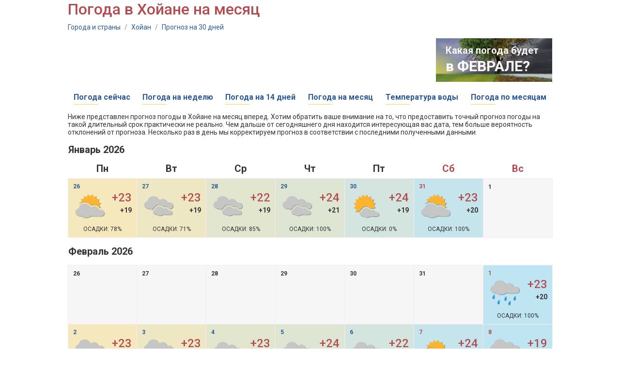

--- FILE ---
content_type: text/html;charset=UTF-8
request_url: http://kakonotam.ru/hoi_an/30days
body_size: 4918
content:
<!DOCTYPE html PUBLIC "-//W3C//DTD XHTML 1.0 Transitional//EN" "http://www.w3.org/TR/xhtml1/DTD/xhtml1-transitional.dtd"><html><head><meta name="google-site-verification" content="arbTdZwhRSDwzM2LJ2xRlVyq0lTqKayRV9Xv2drXEN8" /><meta name="yandex-verification" content="4ca39e951a7ed6d8" /><title>Погода в Хойане на месяц. Температура воды в море.</title><link href='https://fonts.googleapis.com/css?family=Roboto:400,500,100,300,700&subset=cyrillic,latin' rel='stylesheet' type='text/css' /><script>var chartsInitFunctions = [];</script><script src="https://ajax.googleapis.com/ajax/libs/jquery/1.7.2/jquery.min.js"></script><script type="text/javascript" src="http://cc.kakonotam.ru/js/functions.js?v=1.1"></script><script type="text/javascript" src="https://www.gstatic.com/charts/loader.js"></script><script type="text/javascript">	google.charts.load('current', {'language': 'us', 'packages':['corechart']});</script><link rel="icon" href="http://cc.kakonotam.ru/favicon.ico" type="image/x-icon" /><link rel="shortcut icon" href="/favicon.ico" type="image/ico" /><meta http-equiv="Content-Type" content="text/html; charset=utf8" /><meta name="keywords" content="погода в Хойане на месяц, прогноз на месяц, , температура воды в море, прогноз погоды, 2026" /> <meta http-equiv="Pragma" content="no-cache" /><meta http-equiv="Expires" content="-1" /><link rel="stylesheet" type="text/css" href="http://cc.kakonotam.ru/main.css?v=1.1" /> </head><body><!-- 	<div id="header" class="v1">		<div class="black"></div>		<div id="logo" class="divCLick">			<div class="fl marine"></div>			<div class="fl">				<div class="title"><a href="/" class="ns">Погода для туристов</a></div>				<div class="title2">Подробный прогноз погоды на "Как оно там?"</div>			</div>		</div>	</div> --> 	<div id="center">










<h1 class="title mb10">Погода в Хойане на месяц</h1>
<div class="path">
	<a href="/">Города и страны</a> <span>/</span> 
	<a href="/hoi_an">Хойан</a> <span>/</span>
	<a href="/hoi_an/30days">Прогноз на 30 дней</a>
</div>






















		<div class="mb15 oh">
			
			




<script async src="//pagead2.googlesyndication.com/pagead/js/adsbygoogle.js"></script>
<!-- kakonotam - 728x90 -->
<ins class="adsbygoogle"
     style="display:inline-block;width:728px;height:90px"
     data-ad-client="ca-pub-2527231214147379"
     data-ad-slot="9257017119"></ins>
<script>
(adsbygoogle = window.adsbygoogle || []).push({});
</script>


			
			<div class="fl"></div>
			<div id="nextMonth" class="ns"><div class="shadow"></div>
				<div class="line1">Какая погода будет</div>
				<div class="line2"><a href="/hoi_an/february">в ФЕВРАЛЕ?</a></div>
			</div>

		</div>























		<table id="menu" class="mb15 ns txt16">
			<tr>
				<td class="item divClick">
					<div><a href="/hoi_an">Погода сейчас</a></div>
					<div class="line"></div>
				</td>
				<td></td>
				<td class="item divClick">
					<div><a href="/hoi_an/week">Погода на неделю</a></div>
					<div class="line"></div>
				</td>
				<td></td>
				<td class="item divClick">
					<div><a href="/hoi_an/14days">Погода на 14 дней</a></div>
					<div class="line"></div>
				</td>
				<td></td>
				<td class="item divClick">
					<div><a href="/hoi_an/30days">Погода на месяц</a></div>
					<div class="line"></div>
				</td>
				<td></td>

				<td class="item divClick">
					<div><a href="/hoi_an/water">Температура воды</a></div>
					<div class="line"></div>
				</td>

				<td></td>
				<td class="item divClick">
					<div><a href="/hoi_an/year">Погода по месяцам</a></div>
					<div class="line"></div>
				</td>
			</tr>
		</table>


<div>
	Ниже представлен прогноз погоды в Хойане на месяц вперед.
	Хотим обратить ваше внимание на то, что предоставить точный прогноз погоды на такой длительный срок практически не реально. 
	Чем дальше от сегодняшнего дня находится интересующая вас дата, тем больше вероятность отклонений от прогноза. Несколько раз в день мы корректируем прогноз в соответствии с последними полученными данными.  
</div>

















<table id="calendar" class="mb30"><tr><td colspan="7"><div class="month">Январь 2026</div></td></tr><tr><td class="dow1">Пн</td><td class="dow1">Вт</td><td class="dow1">Ср</td><td class="dow1">Чт</td><td class="dow1">Пт</td><td class="dow2">Сб</td><td class="dow2">Вс</td></tr><tr><td class="cell day1"><div class="date1">26</div><table><tr><td rowspan="2" class="icon"><img src="http://cc.kakonotam.ru/i/icon/28.png" /></td><td class="dayTemp">+23</td></tr><tr><td class="nightTemp">+19</td></tr></table><div class="precip">Осадки: 78%</div></td><td class="cell day2"><div class="date1">27</div><table><tr><td rowspan="2" class="icon"><img src="http://cc.kakonotam.ru/i/icon/26.png" /></td><td class="dayTemp">+23</td></tr><tr><td class="nightTemp">+19</td></tr></table><div class="precip">Осадки: 71%</div></td><td class="cell day3"><div class="date1">28</div><table><tr><td rowspan="2" class="icon"><img src="http://cc.kakonotam.ru/i/icon/26.png" /></td><td class="dayTemp">+22</td></tr><tr><td class="nightTemp">+19</td></tr></table><div class="precip">Осадки: 85%</div></td><td class="cell day4"><div class="date1">29</div><table><tr><td rowspan="2" class="icon"><img src="http://cc.kakonotam.ru/i/icon/26.png" /></td><td class="dayTemp">+24</td></tr><tr><td class="nightTemp">+21</td></tr></table><div class="precip">Осадки: 100%</div></td><td class="cell day5"><div class="date1">30</div><table><tr><td rowspan="2" class="icon"><img src="http://cc.kakonotam.ru/i/icon/30.png" /></td><td class="dayTemp">+24</td></tr><tr><td class="nightTemp">+19</td></tr></table><div class="precip">Осадки: 0%</div></td><td class="cell day6"><div class="date2">31</div><table><tr><td rowspan="2" class="icon"><img src="http://cc.kakonotam.ru/i/icon/28.png" /></td><td class="dayTemp">+23</td></tr><tr><td class="nightTemp">+20</td></tr></table><div class="precip">Осадки: 100%</div></td><td class="emptycell"><div class="date">1</div></td></tr><tr><td colspan="7"><div class="month">Февраль 2026</div></td></tr><tr><td class="emptycell"><div class="date">26</div></td><td class="emptycell"><div class="date">27</div></td><td class="emptycell"><div class="date">28</div></td><td class="emptycell"><div class="date">29</div></td><td class="emptycell"><div class="date">30</div></td><td class="emptycell"><div class="date">31</div></td><td class="cell day7"><div class="date2">1</div><table><tr><td rowspan="2" class="icon"><img src="http://cc.kakonotam.ru/i/icon/9.png" /></td><td class="dayTemp">+23</td></tr><tr><td class="nightTemp">+20</td></tr></table><div class="precip">Осадки: 100%</div></td></tr><tr><td class="cell day1"><div class="date1">2</div><table><tr><td rowspan="2" class="icon"><img src="http://cc.kakonotam.ru/i/icon/9.png" /></td><td class="dayTemp">+23</td></tr><tr><td class="nightTemp">+19</td></tr></table><div class="precip">Осадки: 100%</div></td><td class="cell day2"><div class="date1">3</div><table><tr><td rowspan="2" class="icon"><img src="http://cc.kakonotam.ru/i/icon/9.png" /></td><td class="dayTemp">+23</td></tr><tr><td class="nightTemp">+21</td></tr></table><div class="precip">Осадки: 100%</div></td><td class="cell day3"><div class="date1">4</div><table><tr><td rowspan="2" class="icon"><img src="http://cc.kakonotam.ru/i/icon/26.png" /></td><td class="dayTemp">+23</td></tr><tr><td class="nightTemp">+20</td></tr></table><div class="precip">Осадки: 100%</div></td><td class="cell day4"><div class="date1">5</div><table><tr><td rowspan="2" class="icon"><img src="http://cc.kakonotam.ru/i/icon/26.png" /></td><td class="dayTemp">+24</td></tr><tr><td class="nightTemp">+22</td></tr></table><div class="precip">Осадки: 66%</div></td><td class="cell day5"><div class="date1">6</div><table><tr><td rowspan="2" class="icon"><img src="http://cc.kakonotam.ru/i/icon/26.png" /></td><td class="dayTemp">+22</td></tr><tr><td class="nightTemp">+21</td></tr></table><div class="precip">Осадки: 100%</div></td><td class="cell day6"><div class="date2">7</div><table><tr><td rowspan="2" class="icon"><img src="http://cc.kakonotam.ru/i/icon/28.png" /></td><td class="dayTemp">+24</td></tr><tr><td class="nightTemp">+20</td></tr></table><div class="precip">Осадки: 84%</div></td><td class="cell day7"><div class="date2">8</div><table><tr><td rowspan="2" class="icon"><img src="http://cc.kakonotam.ru/i/icon/12.png" /></td><td class="dayTemp">+19</td></tr><tr><td class="nightTemp">+20</td></tr></table><div class="precip">Осадки: 100%</div></td></tr><tr><td class="cell day1"><div class="date1">9</div><table><tr><td rowspan="2" class="icon"><img src="http://cc.kakonotam.ru/i/icon/9.png" /></td><td class="dayTemp">+20</td></tr><tr><td class="nightTemp">+19</td></tr></table><div class="precip">Осадки: 58%</div></td><td class="cell day2"><div class="date1">10</div><table><tr><td rowspan="2" class="icon"><img src="http://cc.kakonotam.ru/i/icon/26.png" /></td><td class="dayTemp">+20</td></tr><tr><td class="nightTemp">+17</td></tr></table><div class="precip">Осадки: 30%</div></td><td class="cell day3"><div class="date1">11</div><table><tr><td rowspan="2" class="icon"><img src="http://cc.kakonotam.ru/i/icon/26.png" /></td><td class="dayTemp">+21</td></tr><tr><td class="nightTemp">+19</td></tr></table><div class="precip">Осадки: 0%</div></td><td class="cell day4"><div class="date1">12</div><table><tr><td rowspan="2" class="icon"><img src="http://cc.kakonotam.ru/i/icon/26.png" /></td><td class="dayTemp">+24</td></tr><tr><td class="nightTemp">+20</td></tr></table><div class="precip">Осадки: 5%</div></td><td class="cell day5"><div class="date1">13</div><table><tr><td rowspan="2" class="icon"><img src="http://cc.kakonotam.ru/i/icon/26.png" /></td><td class="dayTemp">+22</td></tr><tr><td class="nightTemp">+21</td></tr></table><div class="precip">Осадки: 3%</div></td><td class="cell day6"><div class="date2">14</div><table><tr><td rowspan="2" class="icon"><img src="http://cc.kakonotam.ru/i/icon/9.png" /></td><td class="dayTemp">+22</td></tr><tr><td class="nightTemp">+21</td></tr></table><div class="precip">Осадки: 40%</div></td><td class="cell day7"><div class="date2">15</div><table><tr><td rowspan="2" class="icon"><img src="http://cc.kakonotam.ru/i/icon/28.png" /></td><td class="dayTemp">+26</td></tr><tr><td class="nightTemp">+21</td></tr></table><div class="precip">Осадки: 0%</div></td></tr><tr><td class="cell day1"><div class="date1">16</div><table><tr><td rowspan="2" class="icon"><img src="http://cc.kakonotam.ru/i/icon/28.png" /></td><td class="dayTemp">+24</td></tr><tr><td class="nightTemp">+21</td></tr></table><div class="precip">Осадки: 3%</div></td><td class="cell day2"><div class="date1">17</div><table><tr><td rowspan="2" class="icon"><img src="http://cc.kakonotam.ru/i/icon/28.png" /></td><td class="dayTemp">+24</td></tr><tr><td class="nightTemp">+20</td></tr></table><div class="precip">Осадки: 3%</div></td><td class="cell day3"><div class="date1">18</div><table><tr><td rowspan="2" class="icon"><img src="http://cc.kakonotam.ru/i/icon/26.png" /></td><td class="dayTemp">+22</td></tr><tr><td class="nightTemp">+20</td></tr></table><div class="precip">Осадки: 10%</div></td><td class="cell day4"><div class="date1">19</div><table><tr><td rowspan="2" class="icon"><img src="http://cc.kakonotam.ru/i/icon/26.png" /></td><td class="dayTemp">+22</td></tr><tr><td class="nightTemp">+20</td></tr></table><div class="precip">Осадки: 30%</div></td><td class="cell day5"><div class="date1">20</div><table><tr><td rowspan="2" class="icon"><img src="http://cc.kakonotam.ru/i/icon/28.png" /></td><td class="dayTemp">+24</td></tr><tr><td class="nightTemp">+20</td></tr></table><div class="precip">Осадки: 10%</div></td><td class="cell day6"><div class="date2">21</div><table><tr><td rowspan="2" class="icon"><img src="http://cc.kakonotam.ru/i/icon/9.png" /></td><td class="dayTemp">+22</td></tr><tr><td class="nightTemp">+21</td></tr></table><div class="precip">Осадки: 63%</div></td><td class="cell day7"><div class="date2">22</div><table><tr><td rowspan="2" class="icon"><img src="http://cc.kakonotam.ru/i/icon/9.png" /></td><td class="dayTemp">+22</td></tr><tr><td class="nightTemp">+21</td></tr></table><div class="precip">Осадки: 70%</div></td></tr><tr><td class="cell day1"><div class="date1">23</div><table><tr><td rowspan="2" class="icon"><img src="http://cc.kakonotam.ru/i/icon/12.png" /></td><td class="dayTemp">+23</td></tr><tr><td class="nightTemp">+22</td></tr></table><div class="precip">Осадки: 100%</div></td><td class="cell day2"><div class="date1">24</div><table><tr><td rowspan="2" class="icon"><img src="http://cc.kakonotam.ru/i/icon/12.png" /></td><td class="dayTemp">+21</td></tr><tr><td class="nightTemp">+21</td></tr></table><div class="precip">Осадки: 100%</div></td><td class="cell day3"><div class="date1">25</div><table><tr><td rowspan="2" class="icon"><img src="http://cc.kakonotam.ru/i/icon/12.png" /></td><td class="dayTemp">+21</td></tr><tr><td class="nightTemp">+21</td></tr></table><div class="precip">Осадки: 100%</div></td><td class="cell day4"><div class="date1">26</div><table><tr><td rowspan="2" class="icon"><img src="http://cc.kakonotam.ru/i/icon/26.png" /></td><td class="dayTemp">+24</td></tr><tr><td class="nightTemp">+20</td></tr></table><div class="precip">Осадки: 5%</div></td><td class="cell day5"><div class="date1">27</div><table><tr><td rowspan="2" class="icon"><img src="http://cc.kakonotam.ru/i/icon/28.png" /></td><td class="dayTemp">+23</td></tr><tr><td class="nightTemp">+20</td></tr></table><div class="precip">Осадки: 5%</div></td><td class="emptycell"><div class="date">28</div></td><td class="emptycell"><div class="date">1</div></td></tr></table>








<div class="oh">
	<div id="left700">
	
		




<div class="mb30">

<!-- Yandex.RTB R-A-2176397-1 -->
<div id="yandex_rtb_R-A-2176397-1"></div>
<script type="text/javascript">
    (function(w, d, n, s, t) {
        w[n] = w[n] || [];
        w[n].push(function() {
            Ya.Context.AdvManager.render({
                blockId: "R-A-2176397-1",
                renderTo: "yandex_rtb_R-A-2176397-1",
                async: true
            });
        });
        t = d.getElementsByTagName("script")[0];
        s = d.createElement("script");
        s.type = "text/javascript";
        s.src = "//an.yandex.ru/system/context.js";
        s.async = true;
        t.parentNode.insertBefore(s, t);
    })(this, this.document, "yandexContextAsyncCallbacks");
</script>

</div>



		


















<div id="blockTitle" class="mb15"><a href="/hoi_an/year">Температура воздуха в Хойане по месяцам, &deg;С</a></div>

<div id="monthlyAirTempChart" class="mb5" style="width: 665px; height: 350px"></div>

<div class="chartTxt mb25">На диаграмме выше отображаются усредненные значения дневной и ночной температуры воздуха за каждый месяц. Для расчетов мы использовали ежедневные показатели температур в каждом месяце за последние 5 лет.</div>

<script>
var monthlyAirTempOptions = {
	chartData : [[{v:1,f:'Январь'},23.4,20.3],[{v:2,f:'Февраль'},24.5,20.3],[{v:3,f:'Март'},27.2,21.8],[{v:4,f:'Апрель'},29.7,23.4],[{v:5,f:'Май'},31.9,25.1],[{v:6,f:'Июнь'},32.7,25.5],[{v:7,f:'Июль'},32.1,25.2],[{v:8,f:'Август'},32.4,25.2],[{v:9,f:'Сентябрь'},30.9,24.7],[{v:10,f:'Октябрь'},28.3,23.9],[{v:11,f:'Ноябрь'},26.6,23.2],[{v:12,f:'Декабрь'},23.7,21.4]]
};
chartsInitFunctions.push("charts.buildAirTempMonthlyChart('monthlyAirTempChart', monthlyAirTempOptions)");
</script>









		
		
		






















<div id="blockTitle" class="mb15">

	<a href="/hoi_an/water">Температура воды в море по месяцам, &deg;C</a>

</div>

<div id="seaTempChart" class="mb5" style="width: 650px; height: 350px"></div>


	<div class="chartTxt mb25">Самая теплая вода в море в Хойане наблюдается в <span>августе</span> (<span>+29.7</span>&deg;C), <span>сентябре</span> (<span>+29.7</span>&deg;C) и <span>июле</span> (<span>+29.2</span>&deg;C). Для расчетов мы использовали ежедневные показатели температуры воды в каждом месяце за последние 5 лет.</div>


<script>
var seaTempOptions = {
	chartData : [[{v:1,f:'Январь'},23.3],[{v:2,f:'Февраль'},23.0],[{v:3,f:'Март'},23.9],[{v:4,f:'Апрель'},25.3],[{v:5,f:'Май'},27.5],[{v:6,f:'Июнь'},28.9],[{v:7,f:'Июль'},29.2],[{v:8,f:'Август'},29.7],[{v:9,f:'Сентябрь'},29.7],[{v:10,f:'Октябрь'},28.3],[{v:11,f:'Ноябрь'},26.7],[{v:12,f:'Декабрь'},24.8]],
	color: '#5a9fb2',
	valueMeasurement: '°C',
	valueTitle: 'Температура воды',
	showFractionDigits: true,
	hasSelectedMonth: false
};
chartsInitFunctions.push("charts.buildMonthlyChart('seaTempChart', seaTempOptions)");
</script>









		

		



















				<div id="blockTitle"><a href="/по_месяцам">Погода в Хойане по месяцам</a></div>
				<div id="monthsPanel" class="mb30">
					<table id="months" class="tbl">
						<tr>
							<td class="item"><a href="/hoi_an/january">Январь</a></td>
							<td class="sep"></td>
							<td class="item"><a href="/hoi_an/april">Апрель</a></td>
							<td class="sep"></td>
							<td class="item"><a href="/hoi_an/july">Июль</a></td>
							<td class="sep"></td>
							<td class="item"><a href="/hoi_an/october">Октябрь</a></td>
						</tr>
						<tr>
							<td class="item"><a href="/hoi_an/february">Февраль</a></td>
							<td class="sep"></td>
							<td class="item"><a href="/hoi_an/may">Май</a></td>
							<td class="sep"></td>
							<td class="item"><a href="/hoi_an/august">Август</a></td>
							<td class="sep"></td>
							<td class="item"><a href="/hoi_an/november">Ноябрь</a></td>
						</tr>
						<tr>
							<td class="item"><a href="/hoi_an/march">Март</a></td>
							<td class="sep"></td>
							<td class="item"><a href="/hoi_an/june">Июнь</a></td>
							<td class="sep"></td>
							<td class="item"><a href="/hoi_an/september">Сентябрь</a></td>
							<td class="sep"></td>
							<td class="item"><a href="/hoi_an/december">Декабрь</a></td>
						</tr>
					</table>
				</div>

		
	</div>
	<div id="right300">

		




















				<div id="blockTitle" class="mb15">Подробнее о погоде в Хойане</div>
				<table id="topMonths" class="mb30">

					<tr><td colspan="3" class="title">Самые солнечные месяцы</td></tr>
					<tr>
						<td class="icon"><img src="http://cc.kakonotam.ru/i/top-sunny.png" /></td>
						<td class="txt">

							<div><a href="/hoi_an/april">Апрель</a></div>

							<div><a href="/hoi_an/may">Май</a></div>

							<div><a href="/hoi_an/june">Июнь</a></div>

						</td>
						<td class="val">

							<div>17 <span>&deg;C</span></div>

							<div>16 <span>&deg;C</span></div>

							<div>16 <span>&deg;C</span></div>

						</td>
					</tr>
					<tr><td colspan="3"><div class="sep"></div></td></tr>


					<tr><td colspan="3" class="title">Самые теплые месяцы</td></tr>
					<tr>
						<td class="icon"><img src="http://cc.kakonotam.ru/i/top-warm.png" /></td>
						<td class="txt">

							<div><a href="/hoi_an/june">Июнь</a></div>

							<div><a href="/hoi_an/august">Август</a></div>

							<div><a href="/hoi_an/july">Июль</a></div>

						</td>
						<td class="val">

							<div>32.7 <span>&deg;C</span></div>

							<div>32.4 <span>&deg;C</span></div>

							<div>32.1 <span>&deg;C</span></div>

						</td>
					</tr>
					<tr><td colspan="3"><div class="sep"></div></td></tr>


					<tr><td colspan="3" class="title">Самое теплое море</td></tr>
					<tr>
						<td class="icon"><img src="http://cc.kakonotam.ru/i/top-sea.png" /></td>
						<td class="txt">

							<div><a href="/hoi_an/august">Август</a></div>

							<div><a href="/hoi_an/september">Сентябрь</a></div>

							<div><a href="/hoi_an/july">Июль</a></div>

						</td>
						<td class="val">

							<div>29.7 <span>&deg;C</span></div>

							<div>29.7 <span>&deg;C</span></div>

							<div>29.2 <span>&deg;C</span></div>

						</td>
					</tr>
					<tr><td colspan="3"><div class="sep"></div></td></tr>


					<tr><td colspan="3" class="title">Самые холодные месяцы</td></tr>
					<tr>
						<td class="icon"><img src="http://cc.kakonotam.ru/i/top-cold.png" /></td>
						<td class="txt">

							<div><a href="/hoi_an/january">Январь</a></div>

							<div><a href="/hoi_an/december">Декабрь</a></div>

							<div><a href="/hoi_an/february">Февраль</a></div>

						</td>
						<td class="val">

							<div>23.4 <span>&deg;C</span></div>

							<div>23.7 <span>&deg;C</span></div>

							<div>24.5 <span>&deg;C</span></div>

						</td>
					</tr>
					<tr><td colspan="3"><div class="sep"></div></td></tr>


					<tr><td colspan="3" class="title">Самые дождливые месяцы</td></tr>
					<tr>
						<td class="icon"><img src="http://cc.kakonotam.ru/i/top-rainy.png" /></td>
						<td class="txt">

							<div><a href="/hoi_an/december">Декабрь</a></div>

							<div><a href="/hoi_an/november">Ноябрь</a></div>

							<div><a href="/hoi_an/october">Октябрь</a></div>

						</td>
						<td class="val">

							<div>15 <span>дней</span></div>

							<div>14 <span>дней</span></div>

							<div>13 <span>дней</span></div>

						</td>
					</tr>

				</table>


		




<div class="mb30">

<script async src="//pagead2.googlesyndication.com/pagead/js/adsbygoogle.js"></script>
<!-- kakonotam - horizontal -1 -->
<ins class="adsbygoogle"
     style="display:block"
     data-ad-client="ca-pub-2527231214147379"
     data-ad-slot="1559270740"
     data-ad-format="auto"
     data-full-width-responsive="true"></ins>
<script>
(adsbygoogle = window.adsbygoogle || []).push({});
</script>

</div>



	</div>
</div>
	</div>	<div id="footer">		<div class="line1"></div>		<div class="line2">Погода для туристов на "Как оно там?"</div>		<div class="line3">Прогноз погоды на месяц вперед, статистика, анализ, история погоды за три года</div>	</div><!-- Global site tag (gtag.js) - Google Analytics --><script async src="https://www.googletagmanager.com/gtag/js?id=UA-20929912-16"></script><script>  window.dataLayer = window.dataLayer || [];  function gtag(){dataLayer.push(arguments);}  gtag('js', new Date());  gtag('config', 'UA-20929912-16');</script><!-- Yandex.Metrika counter --><script type="text/javascript" >   (function(m,e,t,r,i,k,a){m[i]=m[i]||function(){(m[i].a=m[i].a||[]).push(arguments)};   m[i].l=1*new Date();k=e.createElement(t),a=e.getElementsByTagName(t)[0],k.async=1,k.src=r,a.parentNode.insertBefore(k,a)})   (window, document, "script", "https://mc.yandex.ru/metrika/tag.js", "ym");   ym(51596570, "init", {        id:51596570,        clickmap:true,        trackLinks:true,        accurateTrackBounce:true   });</script><noscript><div><img src="https://mc.yandex.ru/watch/51596570" style="position:absolute; left:-9999px;" alt="" /></div></noscript><!-- /Yandex.Metrika counter --></body></html>

--- FILE ---
content_type: text/html; charset=utf-8
request_url: https://www.google.com/recaptcha/api2/aframe
body_size: 268
content:
<!DOCTYPE HTML><html><head><meta http-equiv="content-type" content="text/html; charset=UTF-8"></head><body><script nonce="Wo1z6PUW-hKzvg6-GT6zmQ">/** Anti-fraud and anti-abuse applications only. See google.com/recaptcha */ try{var clients={'sodar':'https://pagead2.googlesyndication.com/pagead/sodar?'};window.addEventListener("message",function(a){try{if(a.source===window.parent){var b=JSON.parse(a.data);var c=clients[b['id']];if(c){var d=document.createElement('img');d.src=c+b['params']+'&rc='+(localStorage.getItem("rc::a")?sessionStorage.getItem("rc::b"):"");window.document.body.appendChild(d);sessionStorage.setItem("rc::e",parseInt(sessionStorage.getItem("rc::e")||0)+1);localStorage.setItem("rc::h",'1769412992868');}}}catch(b){}});window.parent.postMessage("_grecaptcha_ready", "*");}catch(b){}</script></body></html>